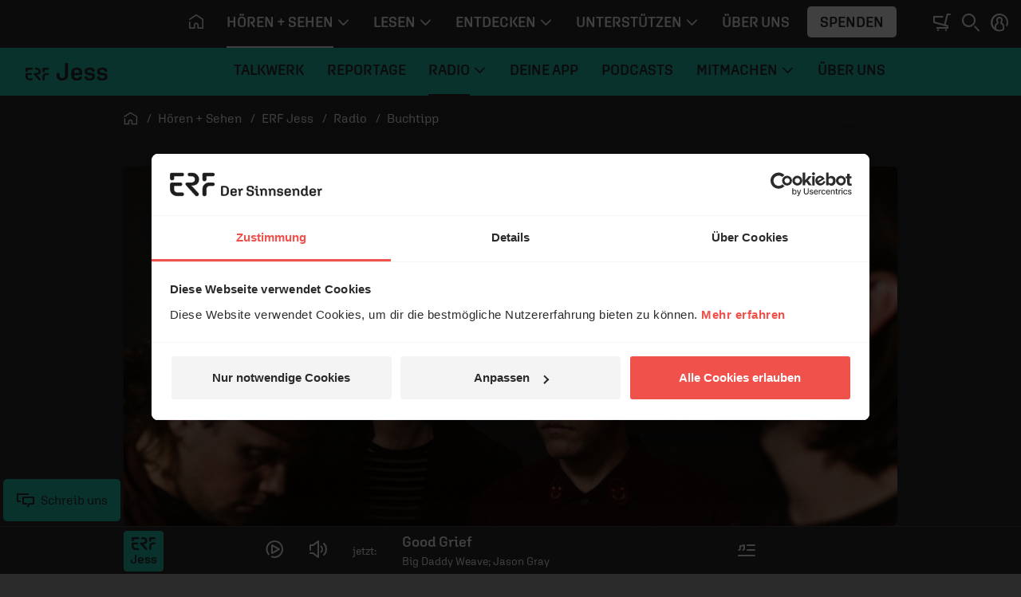

--- FILE ---
content_type: text/html; charset=UTF-8
request_url: https://www.erf.de/hoeren-sehen/erf-jess/inhalte/buchtipp/51676-2704
body_size: 11653
content:
<!doctype html>
<html lang="de" prefix="og: http://ogp.me/ns#">
<head>
        <script>
window.dataLayer = window.dataLayer || [];
function gtag(){dataLayer.push(arguments);}
gtag('js', new Date());
</script>    <script id="Cookiebot" src="https://consent.cookiebot.eu/uc.js" data-culture="de" data-cbid="1aa18f2d-877e-4ab4-8c5f-5c281e3c58a4" type="text/javascript" data-blockingmode="auto"></script>    <meta charset="utf-8" />
    <meta http-equiv="X-UA-Compatible" content="IE=edge,chrome=1" />
    <meta name="google-site-verification" content="RHwz9jfM9wuq1_lI6YSqYVBfYHniHpETR3OnbMTCBFE" />
    <meta name="google-site-verification" content="t6mpdCqCJ0zDkXM4fyNsfJ6dXgwyQdKH0rgtlkapNA4" />
    <meta name="viewport" content="width=device-width, initial-scale=1, shrink-to-fit=no" />
                <!-- ERF Jess -->        <link rel="apple-touch-icon" sizes="180x180" href="/data/manifest/jess/apple-touch-icon.png?v=pBzut9Eb" />
        <link rel="icon" type="image/png" sizes="32x32" href="/data/manifest/jess/favicon-32x32.png?v=pBzut9Eb" />
        <link rel="icon" type="image/png" sizes="16x16" href="/data/manifest/jess/favicon-16x16.png?v=pBzut9Eb" />
        <link rel="manifest" href="/data/manifest/jess/site.webmanifest?v=pBzut9Eb" />
        <link rel="mask-icon" href="/safari-pinned-tab.svg?v=pBzut9Eb" color="#f0514b" />
        <link rel="shortcut icon" href="/data/manifest/jess/favicon.ico?v=pBzut9Eb" />
        <meta name="msapplication-TileColor" content="#29c7b5" />
        <meta name="msapplication-config" content="/data/manifest/pop/browserconfig.xml?v=pBzut9Eb" />
        <meta name="theme-color" content="#29c7b5" />
        <meta name="apple-itunes-app" content="app-id=943459607" />
                                <title>Mach mal langsam - erf.de</title>

    <meta name="description" content="Album der Woche: „The Cannonballers“ von Colony House." />

            <meta name="twitter:card" content="summary_large_image"/>

        <meta name="twitter:site" content="@ERFMedien_DE"/>

        <meta property="og:title"
              content="Mach mal langsam - erf.de"/>

        <meta property="og:type" content="article"/>

        <meta property="og:url" content="https://www.erf.de/hoeren-sehen/erf-jess/radio/buchtipp/mach-mal-langsam/51676-2704"/>

        <meta property="og:image" content="https://www.erf.de/data/files/content.sources.erfjess.audio/988077.jpg" />
<meta property="og:image:width" content="1120" />
<meta property="og:image:height" content="630" />
<meta property="og:image:secure_url" content="https://www.erf.de/data/files/content.sources.erfjess.audio/988077.jpg" />
        <meta property="og:site_name" content="ERF Medien"/>

        <meta property="og:description" content="Album der Woche: „The Cannonballers“ von Colony House."/>

        <meta property="og:locale" content="de_DE"/>

        <meta property="fb:admins" content="1240149597,100000969860132"/>
        <meta property="fb:pages" content="131191100238719"/>

            <link rel="amphtml" href="https://www.erf.de/amp/buchtipp/51676"/>
    <link rel="canonical" href="https://www.erf.de/hoeren-sehen/erf-jess/radio/buchtipp/mach-mal-langsam/51676-2704" />
        <!-- FONTS / CSS -->    <link href="/js/release/1.1.1206/build/web.css" rel="stylesheet" />
<link href="/js/release/1.1.1206/build/lazy-modules28.css" rel="stylesheet" />
<link href="/js/release/1.1.1206/build/lazy-vue0.css" rel="stylesheet" />
<link href="/js/release/1.1.1206/build/lazy-vue1.css" rel="stylesheet" />
<link href="/js/release/1.1.1206/build/lazy-vue2.css" rel="stylesheet" />
<link href="/js/release/1.1.1206/build/lazy-vue3.css" rel="stylesheet" />
<link href="/js/release/1.1.1206/build/lazy-vue5.css" rel="stylesheet" />
<link href="/js/release/1.1.1206/build/lazy-vue7.css" rel="stylesheet" />
<link href="/js/release/1.1.1206/build/lazy-vue8.css" rel="stylesheet" />
<link href="/js/release/1.1.1206/build/lazy-vue9.css" rel="stylesheet" />
<link href="/js/release/1.1.1206/build/lazy-vue10.css" rel="stylesheet" />
<link href="/js/release/1.1.1206/build/lazy-vue11.css" rel="stylesheet" />
<link href="/js/release/1.1.1206/build/lazy-vue12.css" rel="stylesheet" />
<link href="/js/release/1.1.1206/build/lazy-vue13.css" rel="stylesheet" />
<link href="/js/release/1.1.1206/build/lazy-vue15.css" rel="stylesheet" />
<link href="/js/release/1.1.1206/build/lazy-vue16.css" rel="stylesheet" />
<link href="/js/release/1.1.1206/build/lazy-vue17.css" rel="stylesheet" />
<link href="/js/release/1.1.1206/build/lazy-vue18.css" rel="stylesheet" />
<link href="/js/release/1.1.1206/build/lazy-vue19.css" rel="stylesheet" />
<link href="/js/release/1.1.1206/build/lazy-vue20.css" rel="stylesheet" />
<link href="/js/release/1.1.1206/build/lazy-vue21.css" rel="stylesheet" />
<link href="/js/release/1.1.1206/build/lazy-vue22.css" rel="stylesheet" />
<link href="/js/release/1.1.1206/build/lazy-vue23.css" rel="stylesheet" />
<link href="/js/release/1.1.1206/build/lazy-vue24.css" rel="stylesheet" />
<link href="/js/release/1.1.1206/build/lazy-vue25.css" rel="stylesheet" />
<link href="/js/release/1.1.1206/build/lazy-vue26.css" rel="stylesheet" />
<link href="/js/release/1.1.1206/build/lazy-vue27.css" rel="stylesheet" />
<link href="/js/release/1.1.1206/build/lazy-vue28.css" rel="stylesheet" />
<link href="/js/release/1.1.1206/build/lazy-vue29.css" rel="stylesheet" />
<link href="/js/release/1.1.1206/build/lazy-vue30.css" rel="stylesheet" />
<link href="/js/release/1.1.1206/build/lazy-vue31.css" rel="stylesheet" />
<link href="/js/release/1.1.1206/build/lazy-vue32.css" rel="stylesheet" />
<link href="/js/release/1.1.1206/build/lazy-vue33.css" rel="stylesheet" />
<link href="/js/release/1.1.1206/build/lazy-vue34.css" rel="stylesheet" />
<link href="/js/release/1.1.1206/build/lazy-vue35.css" rel="stylesheet" />
<link href="/js/release/1.1.1206/build/lazy-vue36.css" rel="stylesheet" />
<link href="/js/release/1.1.1206/build/lazy-vue38.css" rel="stylesheet" />
<link href="/js/release/1.1.1206/build/lazy-vue39.css" rel="stylesheet" />
<link href="/js/release/1.1.1206/build/lazy-vue40.css" rel="stylesheet" />
<link href="/js/release/1.1.1206/build/lazy-vue44.css" rel="stylesheet" />
<link href="/js/release/1.1.1206/build/lazy-vue45.css" rel="stylesheet" />
<link href="/js/release/1.1.1206/build/lazy-vue46.css" rel="stylesheet" />
<link href="/js/release/1.1.1206/build/lazy-vue48.css" rel="stylesheet" />
<link href="/js/release/1.1.1206/build/4334.css" rel="stylesheet" />
<link href="/js/release/1.1.1206/build/lazy-modules8.css" rel="stylesheet" />
<link href="/js/release/1.1.1206/build/lazy-modules10.css" rel="stylesheet" />
<link href="/js/release/1.1.1206/build/lazy-modules20.css" rel="stylesheet" />
<link href="/js/release/1.1.1206/build/lazy-modules22.css" rel="stylesheet" />
<link href="/js/release/1.1.1206/build/lazy-modules26.css" rel="stylesheet" />
<link href="/js/release/1.1.1206/build/lazy-modules38.css" rel="stylesheet" />
<link href="/js/release/1.1.1206/build/9384.css" rel="stylesheet" />
<link href="/js/release/1.1.1206/build/4200.css" rel="stylesheet" />
<meta name="color-scheme" content="light">        <script>
        var erfaWait=function(n,t){var a=0,e=setInterval(function(){a+=1,(n()||20===a)&&(clearInterval(e),n()&&t())},100)};window.erfa={page:function(n){erfaWait(function(){return window.ga},function(){window.ga("send","pageview",n.path)}),erfaWait(function(){return window._paq},function(){window._paq.push(["setCustomUrl",n.path]),window._paq.push(["trackPageView",n.title])})},event:function(n){erfaWait(function(){return window.ga},function(){window.ga("send","event",n.category,n.action,n.label,n.value)}),erfaWait(function(){return window._paq},function(){window._paq.push(["trackEvent",n.category,n.action,n.label,n.value])})}};
    </script></head>
<body class="jess dark" data-spy="scroll" data-target="#erf-main-nav" data-offset="120" style="--vh: 1vh;"><div id="container">    <header>    <div id="messages" aria-live="polite" class="container"></div>
            <a href="#content" class="sr-only sr-only-focusable">Navigation überspringen</a>        <nav id="erf-main-nav" class="with-banner">            <div class="erf-nav__bg bgbrandcolor d-flex">                <button class="btn d-lg-none d-print-none" data-toggle="nav" data-target="#erf-main-nav" aria-controls="erf-main-nav" aria-expanded="false" aria-label="Menü öffnen">                    <i class="ci ci-menu"></i>                </button>                            <div class="nav__logo">                <a href="/hoeren-sehen/erf-jess/51622?reset=1" title="ERF Jess">                    <svg class=" logo-jess" role="img" aria-label="ERF Jess Logo">                        <use xlink:href="/images/release/1.1.1206/v2021/all.svg#Logo_ERF_Jess_M_BLACK"></use>                    </svg>                </a>            </div>
                        </div>
            <div class="erf-nav navbar navbar-expand-lg container-lg d-print-none">                <div class="erf-nav__content">                    <div class="erf-nav__content__header d-lg-none">                        <button class="btn btn__close d-lg-none" data-toggle="nav" data-target="#erf-main-nav" aria-controls="erf-main-nav" aria-expanded="false" aria-label="Menü schließen">                            <i class="ci ci-close"></i>                        </button>                        <button class="btn btn__back" data-toggle="nav__track" data-target="#erf-main-nav" aria-controls="erf-main-nav__track" aria-expanded="false" aria-label="Zurück zum Hauptmenü">                            <i class="ci ci-chevron-left"></i>&nbsp; Zurück
                        </button>                    </div>
                    <div class="nav__track" id="erf-main-nav__track">                                <div class="nav__track__item nav__primary">                        <div class="nav__logo">                <a href="/startseite/1?reset=1" title="ERF">                    <svg class="d-lg-none logo-erf-cr" role="img" aria-label="ERF Logo">                        <use xlink:href="/images/release/1.1.1206/v2021/all.svg#Logo_ERF_Dachmarke_Claim-rechts"></use>                    </svg>                </a>            </div>
                                                <ul class="nav nav__level-0 navbar-nav">                            <li class="nav-item d-none d-lg-block">                    <a class="nav-link" href="/startseite/1?ref=top&amp;reset=1" title="Startseite" aria-label="Startseite">                        <i class="ci ci-home" aria-hidden="true"></i>                    </a>                </li>                        
        <li class="nav-item dropdown">            <a class="nav-link dropdown-toggle active " title="" href="#" data-toggle="dropdown" aria-haspopup="true" aria-expanded="false" id="hoeren-sehen">                <span>Hören + Sehen</span>                                    <i class="ci ci-chevron-down" aria-hidden="true"></i>                            </a>                            <div class="dropdown-menu" aria-labelledby="hoeren-sehen">                    <ul class="nav nav__level-1 container">                        
        <li class="nav-item ">            <a class="nav-link   " title="" href="/hoeren-sehen/erf-plus/5885?ref=top&amp;reset=1">                <span>ERF Plus</span>                            </a>                    </li>        
        <li class="nav-item ">            <a class="nav-link  active " title="" href="/hoeren-sehen/erf-jess/51622?ref=top&amp;reset=1">                <span>ERF Jess</span>                            </a>                    </li>        
        <li class="nav-item ">            <a class="nav-link   " title="" href="/hoeren-sehen/podcasts/93?ref=top&amp;reset=1">                <span>Podcasts</span>                            </a>                    </li>        
        <li class="nav-item ">            <a class="nav-link   " title="" href="/hoeren-sehen/erf-mediathek/4049?ref=top&amp;reset=1">                <span>ERF Mediathek</span>                            </a>                    </li>        
        <li class="nav-item ">            <a class="nav-link   " title="" href="/hoeren-sehen/erf-mensch-gott/8190?ref=top&amp;reset=1">                <span>ERF Mensch Gott</span>                            </a>                    </li>        
        <li class="nav-item ">            <a class="nav-link   " title="" href="/hoeren-sehen/erf-gottesdienst/13682?ref=top&amp;reset=1">                <span>ERF Gottesdienst</span>                            </a>                    </li>        
        <li class="nav-item ">            <a class="nav-link   " title="" href="/hoeren-sehen/empfang/8628?ref=top&amp;reset=1">                <span>Empfang</span>                            </a>                    </li>                            </ul>
                    </div>
                    </li>        
        <li class="nav-item dropdown">            <a class="nav-link dropdown-toggle  " title="" href="#" data-toggle="dropdown" aria-haspopup="true" aria-expanded="false" id="lesen">                <span>Lesen</span>                                    <i class="ci ci-chevron-down" aria-hidden="true"></i>                            </a>                            <div class="dropdown-menu" aria-labelledby="lesen">                    <ul class="nav nav__level-1 container">                        
        <li class="nav-item ">            <a class="nav-link   " title="" href="/lesen/erf-antenne/130?ref=top&amp;reset=1">                <span>ERF Antenne</span>                            </a>                    </li>        
        <li class="nav-item ">            <a class="nav-link   " title="" href="/lesen/themen/8008?ref=top&amp;reset=1">                <span>Themen</span>                            </a>                    </li>        
        <li class="nav-item ">            <a class="nav-link   " title="" href="/lesen/themen/dossiers/30409?ref=top&amp;reset=1">                <span>Dossiers</span>                            </a>                    </li>        
        <li class="nav-item ">            <a class="nav-link   " title="" href="/lesen/glaubens-faq/33618?ref=top&amp;reset=1">                <span>Glaubens-FAQ</span>                            </a>                    </li>        
        <li class="nav-item ">            <a class="nav-link   onclick-outbound" title="" href="/lesen/newsletter/newsletter-bestellen/55680?ref=top&amp;reset=1" data-param="[&quot;this&quot;,&quot;Newsletter&quot;,&quot;BUTTON_MENU&quot;]">                <span>Newsletter</span>                            </a>                    </li>                            </ul>
                    </div>
                    </li>        
        <li class="nav-item dropdown">            <a class="nav-link dropdown-toggle  " title="" href="#" data-toggle="dropdown" aria-haspopup="true" aria-expanded="false" id="entdecken">                <span>Entdecken</span>                                    <i class="ci ci-chevron-down" aria-hidden="true"></i>                            </a>                            <div class="dropdown-menu" aria-labelledby="entdecken">                    <ul class="nav nav__level-1 container">                        
        <li class="nav-item ">            <a class="nav-link   " title="" href="https://www.bibleserver.com" target="_blank">                <span>ERF Bibleserver</span>                            </a>                    </li>        
        <li class="nav-item ">            <a class="nav-link   " title="" href="/entdecken/events/17100?ref=top&amp;reset=1">                <span>Events</span>                            </a>                    </li>        
        <li class="nav-item ">            <a class="nav-link   " title="" href="/entdecken/reiseportal/48?ref=top&amp;reset=1">                <span>Reiseportal</span>                            </a>                    </li>        
        <li class="nav-item ">            <a class="nav-link   " title="" href="https://shop.erf.de" target="_blank">                <span>ERF Shop</span>                            </a>                    </li>        
        <li class="nav-item ">            <a class="nav-link   " title="" href="/entdecken/erf-workshops/18000?ref=top&amp;reset=1">                <span>ERF Workshops</span>                            </a>                    </li>                            </ul>
                    </div>
                    </li>        
        <li class="nav-item dropdown">            <a class="nav-link dropdown-toggle  " title="" href="#" data-toggle="dropdown" aria-haspopup="true" aria-expanded="false" id="unterstuetzen">                <span>Unterstützen</span>                                    <i class="ci ci-chevron-down" aria-hidden="true"></i>                            </a>                            <div class="dropdown-menu" aria-labelledby="unterstuetzen">                    <ul class="nav nav__level-1 container">                        
        <li class="nav-item ">            <a class="nav-link   " title="" href="/unterstuetzen/spenden/4243?ref=top&amp;reset=1">                <span>Spenden</span>                            </a>                    </li>        
        <li class="nav-item ">            <a class="nav-link   " title="" href="/unterstuetzen/erf-freunde/16885?ref=top&amp;reset=1">                <span>ERF Freunde</span>                            </a>                    </li>        
        <li class="nav-item ">            <a class="nav-link   " title="" href="/unterstuetzen/erf-global-hope/30133?ref=top&amp;reset=1">                <span>ERF Global Hope</span>                            </a>                    </li>        
        <li class="nav-item ">            <a class="nav-link   " title="" href="/unterstuetzen/gebet-beim-erf/31436?ref=top&amp;reset=1">                <span>Gebet beim ERF</span>                            </a>                    </li>                            </ul>
                    </div>
                    </li>        
        <li class="nav-item ">            <a class="nav-link   " title="" href="/ueber-uns/50006?ref=top&amp;reset=1">                <span>Über uns</span>                            </a>                    </li>                                    <li class="nav-item d-none d-lg-flex">                    <button class="btn btn-menu_donation onclick-spenden" data-param="[null,&quot;BUTTON_MENU&quot;]">Spenden</button>                </li>                    </ul>
                            </div>
                                            <div class="nav__track__item nav__secondary">                            <div class="nav__logo">                <a href="/hoeren-sehen/erf-jess/51622?reset=1" title="ERF Jess">                    <svg class=" logo-jess" role="img" aria-label="ERF Jess Logo">                        <use xlink:href="/images/release/1.1.1206/v2021/all.svg#Logo_ERF_Jess_M_BLACK"></use>                    </svg>                </a>            </div>
                                                    <ul class="nav nav__level-0 navbar-nav">                        
        <li class="nav-item ">            <a class="nav-link   " title="" href="/hoeren-sehen/erf-jess/talkwerk/51624?ref=top&amp;reset=1">                <span>Talkwerk</span>                            </a>                    </li>        
        <li class="nav-item ">            <a class="nav-link   " title="" href="/hoeren-sehen/erf-jess/reportage/56971?ref=top&amp;reset=1">                <span>Reportage</span>                            </a>                    </li>        
        <li class="nav-item dropdown">            <a class="nav-link dropdown-toggle active " title="" href="#" data-toggle="dropdown" aria-haspopup="true" aria-expanded="false" id="radio">                <span>Radio</span>                                    <i class="ci ci-chevron-down" aria-hidden="true"></i>                            </a>                            <div class="dropdown-menu" aria-labelledby="radio">                    <ul class="nav nav__level-1 container">                        
        <li class="nav-item ">            <a class="nav-link   " title="" href="/hoeren-sehen/erf-jess/radio/unser-programm/51625?ref=top&amp;reset=1">                <span>Unser Programm</span>                            </a>                    </li>        
        <li class="nav-item ">            <a class="nav-link   " title="" href="/hoeren-sehen/erf-jess/radio/album-der-woche/51629?ref=top&amp;reset=1">                <span>Album der Woche</span>                            </a>                    </li>        
        <li class="nav-item ">            <a class="nav-link   " title="" href="/hoeren-sehen/erf-jess/radio/album-der-woche-komplett/51934?ref=top&amp;reset=1">                <span>Album der Woche - komplett</span>                            </a>                    </li>        
        <li class="nav-item ">            <a class="nav-link   " title="" href="/hoeren-sehen/erf-jess/radio/spruch-des-tages/51683?ref=top&amp;reset=1">                <span>Spruch des Tages</span>                            </a>                    </li>        
        <li class="nav-item ">            <a class="nav-link   " title="" href="/hoeren-sehen/erf-jess/radio/wochenration/52788?ref=top&amp;reset=1">                <span>Wochenration</span>                            </a>                    </li>        
        <li class="nav-item ">            <a class="nav-link   " title="" href="https://www.erf.de/hoeren-sehen/erf-jess/radio/unser-programm/playlist/51842?reset=1" target="_blank">                <span>Radio Playlist</span>                            </a>                    </li>                            </ul>
                    </div>
                    </li>        
        <li class="nav-item ">            <a class="nav-link   " title="" href="/hoeren-sehen/erf-jess/deine-app/51820?ref=top&amp;reset=1">                <span>Deine App</span>                            </a>                    </li>        
        <li class="nav-item ">            <a class="nav-link   " title="" href="/hoeren-sehen/erf-jess/podcasts/51626?ref=top&amp;reset=1">                <span>Podcasts</span>                            </a>                    </li>        
        <li class="nav-item dropdown">            <a class="nav-link dropdown-toggle  " title="" href="#" data-toggle="dropdown" aria-haspopup="true" aria-expanded="false" id="mitmachen">                <span>Mitmachen</span>                                    <i class="ci ci-chevron-down" aria-hidden="true"></i>                            </a>                            <div class="dropdown-menu" aria-labelledby="mitmachen">                    <ul class="nav nav__level-1 container">                        
        <li class="nav-item ">            <a class="nav-link   " title="" href="/hoeren-sehen/erf-jess/mitmachen/team-jess-community/54887?ref=top&amp;reset=1">                <span>Team Jess - Community</span>                            </a>                    </li>        
        <li class="nav-item ">            <a class="nav-link   " title="" href="/hoeren-sehen/erf-jess/mitmachen/prayerpartner/54888?ref=top&amp;reset=1">                <span>PrayerPartner</span>                            </a>                    </li>        
        <li class="nav-item ">            <a class="nav-link   " title="" href="/hoeren-sehen/erf-jess/mitmachen/deine-spende/55190?ref=top&amp;reset=1">                <span>Deine Spende</span>                            </a>                    </li>        
        <li class="nav-item ">            <a class="nav-link   " title="" href="/hoeren-sehen/erf-jess/mitmachen/dein-newsletter/55657?ref=top&amp;reset=1">                <span>Dein Newsletter</span>                            </a>                    </li>        
        <li class="nav-item ">            <a class="nav-link   " title="" href="/begegnen/events/konzerte-und-veranstaltungen/17100?presented_by=ERF%20Jess&amp;reset=1#content">                <span>Events</span>                            </a>                    </li>        
        <li class="nav-item ">            <a class="nav-link   " title="" href="/hoeren-sehen/erf-jess/mitmachen/schenken/58892?ref=top&amp;reset=1">                <span>Schenken</span>                            </a>                    </li>                            </ul>
                    </div>
                    </li>        
        <li class="nav-item ">            <a class="nav-link   " title="" href="/hoeren-sehen/erf-jess/ueber-uns/51841?ref=top&amp;reset=1">                <span>Über uns</span>                            </a>                    </li>                            </ul>
                                </div>
                                </div>
                            <div class="erf-nav__content__footer px-3 pb-3 d-lg-none" id="login_mobile">
            <div class="py-3 d-flex flex-column align-items-start justify-content-center">
                <button class="btn btn-menu_donation onclick-spenden" data-param="[null,&quot;BUTTON_MENU&quot;]">Spenden</button>
                                    <button class="btn p-0 d-inline-flex align-items-center justify-content-start onclick-login">
                        <i class="ci ci-profile mr-2"></i>&nbsp;ANMELDEN
                    </button>
                            </div>

        </div>

                            <div class="erf-nav__content__footer__bc px-3 pt-3 d-lg-none">                                <nav class="breadcrumb ">            <ol itemscope="itemscope" itemtype="https://schema.org/BreadcrumbList">                <li itemprop="itemListElement" itemscope="itemscope" itemtype="https://schema.org/ListItem">                    <a itemprop="item" href="/startseite/1?reset=1" title="Startseite">                        <i class="ci ci-home" aria-hidden="true"></i>                        <span itemprop="name" class="sr-only">Startseite</span>                    </a>                    <meta itemprop="position" content="1" />
                </li>                                    <li itemprop="itemListElement" itemscope="itemscope" itemtype="https://schema.org/ListItem">                        <a itemprop="item" href="/hoeren-sehen/1?reset=1">                            <span itemprop="name">Hören + Sehen</span>                        </a>                        <meta itemprop="position" content="2" />
                    </li>                                    <li itemprop="itemListElement" itemscope="itemscope" itemtype="https://schema.org/ListItem">                        <a itemprop="item" href="/hoeren-sehen/erf-jess/51622?reset=1">                            <span itemprop="name">ERF Jess</span>                        </a>                        <meta itemprop="position" content="3" />
                    </li>                                    <li itemprop="itemListElement" itemscope="itemscope" itemtype="https://schema.org/ListItem">                        <a itemprop="item" href="/hoeren-sehen/erf-jess/radio/51628?reset=1">                            <span itemprop="name">Radio</span>                        </a>                        <meta itemprop="position" content="4" />
                    </li>                                    <li itemprop="itemListElement" itemscope="itemscope" itemtype="https://schema.org/ListItem">                        <a itemprop="item" href="/hoeren-sehen/erf-jess/radio/buchtipp/51676?reset=1">                            <span itemprop="name">Buchtipp</span>                        </a>                        <meta itemprop="position" content="5" />
                    </li>                            </ol>        </nav>                            </div>
                </div>
            </div>
            <div class="erf-nav__features d-print-none">                <div id="erf-nav__features__target" class="d-inline-block"></div>
                <button class="btn p-0 mr-0 mr-lg-2" aria-expanded="true" aria-controls="collapseSearch" id="searchBTN" aria-label="Suchen">                    <i class="ci ci-search"></i>                </button>                                <button class="btn p-0 d-none d-lg-inline-block onclick-login" aria-label="anmelden" id="login">
            <i class="ci ci-profile"></i>
        </button>
                        </div>
            <!-- Search Collapse -->
<div id="collapseSearch" class="search ">
    <div class="container">
        <div class="row">
            <div class="offset-md-1 col-md-10 px-3 px-md-gap">
                <form action="/act.php?PHPSESSID=2a58bc7f0546f38c0e00a8a886000a4f" method="post" role="search">
                    <label for="NAV_MetaSuchtext" class="invisible">Suche auf erf.de</label>
                    <input type="search" name="NAV_MetaSuchtext" class="form-control" placeholder="Suchen" id="NAV_MetaSuchtext" value="" />

                    <input name="node" type="hidden" value="1097" />

                    <input name="range" type="hidden" value="" />

                    <input name="page" type="hidden" value="1" />

                    <input name="NAV_CatSelect" type="hidden" value="0" />

                    <button type="submit" name="find" class="btn" aria-label="Suche auslösen"><i class="ci ci-search"></i></button>
                </form>

            </div>

        </div>

    </div>

</div>
            <div class="erf-nav__overlay d-print-none"></div>
        </nav>                    <div class="navbar-brand__banner"></div>
            </header>    <main class="main">                <div id="content" class="container">                                <div class="row mb-lg-4"><div class="col-12">        <nav class="breadcrumb d-none d-lg-block">
            <ol itemscope="itemscope" itemtype="https://schema.org/BreadcrumbList">
                <li itemprop="itemListElement" itemscope="itemscope"
                    itemtype="https://schema.org/ListItem">
                    <a itemprop="item" href="/startseite/1?reset=1" title="Startseite">
                        <i class="ci ci-home" aria-hidden="true"></i>
                        <span itemprop="name" class="sr-only">Startseite</span>
                    </a>
                    <meta itemprop="position" content="1"/>

                </li>
                                    <li itemprop="itemListElement" itemscope="itemscope"
                        itemtype="https://schema.org/ListItem">
                        <a itemprop="item" href="/hoeren-sehen/1?reset=1">
                            <span itemprop="name">Hören + Sehen</span>
                        </a>
                        <meta itemprop="position" content="2"/>

                    </li>
                                    <li itemprop="itemListElement" itemscope="itemscope"
                        itemtype="https://schema.org/ListItem">
                        <a itemprop="item" href="/hoeren-sehen/erf-jess/51622?reset=1">
                            <span itemprop="name">ERF Jess</span>
                        </a>
                        <meta itemprop="position" content="3"/>

                    </li>
                                    <li itemprop="itemListElement" itemscope="itemscope"
                        itemtype="https://schema.org/ListItem">
                        <a itemprop="item" href="/hoeren-sehen/erf-jess/radio/51628?reset=1">
                            <span itemprop="name">Radio</span>
                        </a>
                        <meta itemprop="position" content="4"/>

                    </li>
                                    <li itemprop="itemListElement" itemscope="itemscope"
                        itemtype="https://schema.org/ListItem">
                        <a itemprop="item" href="/hoeren-sehen/erf-jess/radio/buchtipp/51676?reset=1">
                            <span itemprop="name">Buchtipp</span>
                        </a>
                        <meta itemprop="position" content="5"/>

                    </li>
                            </ol>
        </nav>

        </div>
</div>
<div id="mediathek" class="border-transparent"><div class="row"><div class="col-12"><article class="mt-3 mt-sm-4 mt-md-5 mt-lg-0">        <figure class="mb-0">
            <img class="rounded" src="https://www.erf.de/data/files/content.sources.erfjess.audio/988077.jpg" alt="Mach mal langsam" loading="lazy" width="1120" height="630">
                            <figcaption class="copyright rounded-bottom">© Colony House</figcaption>
                    </figure>
                <div class="row mt-5"><div class="offset-lg-1 col-lg-6 mr-lg-auto col-md-8 pr-md-3 pr-lg-gap">            <h3 class="card-roof-line font-weight-bold">
                <time pubdate="pubdate" datetime="2023-02-07">07.02.2023</time>
                                    <span class="font-weight-normal"> / 2:46 Min. / Album der Woche</span>
                            </h3>
        <h1 itemprop="name" class="hyphens-auto">Mach mal langsam</h1><p>Album der Woche: „The Cannonballers“ von Colony House.</p>
</div>
<div class="col-md-4"><div data-comp-name="Rating" data-rating="{&quot;module&quot;:751,&quot;item&quot;:2704,&quot;voting&quot;:&quot;5&quot;,&quot;voting2&quot;:&quot;5.0&quot;,&quot;votingCount&quot;:&quot;1&quot;,&quot;url&quot;:&quot;https:\/\/www.erf.de\/hoeren-sehen\/erf-jess\/inhalte\/buchtipp\/51676-2704&quot;,&quot;title&quot;:&quot;Mach mal langsam&quot;}" class="vue-loading" ></div>
<div class="px-4 videosocial">            <div class="share-box d-print-none social-fixed">
                <ul class="social_media erf-social_media flex-wrap">
                    <li>
                        <a href="whatsapp://send?text=Mach%20mal%20langsam%3A%20https%3A%2F%2Fwww.erf.de%2Fhoeren-sehen%2Ferf-jess%2Fradio%2Fbuchtipp%2Fmach-mal-langsam%2F51676-2704"
                           target="_blank" onclick="return gaOutboundLink(this, 'share-buttons', 'whatsapp');"
                           aria-label="Auf Whatsapp teilen">
                            <i class="ci ci-whatsapp" aria-hidden="true"></i>
                        </a>
                    </li>
                    <li>
                        <a href="https://www.facebook.com/share.php?u=https%3A%2F%2Fwww.erf.de%2Fhoeren-sehen%2Ferf-jess%2Fradio%2Fbuchtipp%2Fmach-mal-langsam%2F51676-2704"
                           data-popup="yes" target="_blank"
                           onclick="return gaOutboundLink(this, 'share-buttons', 'facebook');"
                           aria-label="Auf Facebook teilen">
                            <i class="ci ci-facebook" aria-hidden="true"></i>
                        </a>
                    </li>
                    <li>
                        <a href="https://twitter.com/intent/tweet?text=Mach%20mal%20langsam%3A%20https%3A%2F%2Fwww.erf.de%2Fhoeren-sehen%2Ferf-jess%2Fradio%2Fbuchtipp%2Fmach-mal-langsam%2F51676-2704"
                           target="_blank" data-popup="yes"
                           onclick="return gaOutboundLink(this, 'share-buttons', 'twitter');"
                           aria-label="Auf X teilen">
                            <i class="ci ci-x" aria-hidden="true"></i>
                        </a>
                    </li>
                    <li>
                        <a href="https://t.me/share/url?url=https%3A%2F%2Fwww.erf.de%2Fhoeren-sehen%2Ferf-jess%2Fradio%2Fbuchtipp%2Fmach-mal-langsam%2F51676-2704&amp;text=https%3A%2F%2Fwww.erf.de%2Fhoeren-sehen%2Ferf-jess%2Fradio%2Fbuchtipp%2Fmach-mal-langsam%2F51676-2704"
                           target="_blank" data-popup="yes"
                           onclick="return gaOutboundLink(this, 'share-buttons', 'telegram');"
                           aria-label="Auf Telegram teilen">
                            <i class="ci ci-telegram" aria-hidden="true"></i>
                        </a>
                    </li>
                    <li>
                        <a href="/cdn-cgi/l/email-protection#[base64]" target="_blank" onclick="return gaOutboundLink(this, 'share-buttons', 'email');" aria-label="Beitrag per E-Mail weiterempfehlen">
                            <i class="ci ci-email" aria-hidden="true"></i>
                        </a>
                    </li>
                    <li>
                        <a href="https://www.linkedin.com/shareArticle?mini=true&amp;url=https%3A%2F%2Fwww.erf.de%2Fhoeren-sehen%2Ferf-jess%2Fradio%2Fbuchtipp%2Fmach-mal-langsam%2F51676-2704&amp;title=Mach%20mal%20langsam"
                           target="_blank" data-popup="yes"
                           onclick="return gaOutboundLink(this, 'share-buttons', 'linkedin');"
                           aria-label="Auf LinkedIn teilen">
                            <i class="ci ci-linkedin" aria-hidden="true"></i>
                        </a>
                    </li>
                    <li>
                        <a href="javascript:void(0)"
                           target="_self"
                           data-toggle="tooltip"
                           data-mode="clipboard"
                           data-url="https://www.erf.de/hoeren-sehen/erf-jess/radio/buchtipp/mach-mal-langsam/51676-2704"
                           data-message="Link kopiert!"
                           onclick="return gaOutboundLink(this, 'share-buttons', 'copy');"
                           aria-label="Link kopieren">
                            <i class="ci ci-copy" aria-hidden="true"></i>
                        </a>
                    </li>
                                    </ul>

            </div>

            </div>
</div>
</div>
<div class="row"><div class="offset-lg-1 col-lg-11 col-md-12 pr-md-3 pr-lg-gap"><div data-comp-name="AudioPlayer" class="vue-loading erf-audio no-print jess" data-player-id="player1588035843" data-file="/data/files/content.sources.erfjess.audio/988078.mp3" data-title="Mach mal langsam" data-album="Album der Woche" data-artwork="/data/files/content.sources.erfjess.audio/988077_1120_retina.jpg" data-download="true" data-compact="true" data-icon-parent="[data-item=2704] figure"></div>

</div>
</div>
<div class="row"><div class="offset-lg-1 col-lg-6 mr-lg-auto col-md-8 pr-md-3 pr-lg-gap"><p><p>Ich muss noch&hellip; Sagst du das auch tagt&auml;glich? Heute muss ich noch dieses tun, das machen, jenes erledigen. Da darf auf der Landstra&szlig;e auch keiner langsamer fahren als erlaubt ist, sonst kommt der ganze Zeitplan durcheinander!&nbsp; Ganz sch&ouml;n stressig. Es ist Zeit, einen Gang zur&uuml;ckzuschalten.</p>

</p>
        <div class="content-links">
                            <h4 class="lead">Weiterführende Links</h4>
                        <ul class="list-unstyled">
                                    <li>
                                <a class="further-link" href="https://www.colonyhousemusic.com/" target="_blank">
            Colony House im Web            <i class="ci ci-chevron-right" aria-hidden="true"></i>
        </a>
                            </li>
                                </ul>

        </div>

        </div>
<div class="col-md-4"></div>
</div>
<div class="onepager-section-wrapper--light mt-5"><div data-comp-name="Comments" class="" data-count="0" data-text-length="0"  data-cut-limit="5" data-domain="default" data-all-title="Alle Kommentare"><div id="comments" class="section" title="Kommentare"><div class="compact_hide row bg-white rounded-top stroke-section pt-5"><div class="offset-md-1 col-md-10 col-lg-8 px-3 px-md-gap"><h2>Dein Kommentar</h2><div id="comment_success" class="py-3"></div>
</div>
</div>
<form id="comments_form" action="" class="hidden-print clearfix mb-5"><div class="row bg-white rounded-bottom"><div class="offset-md-1 col-md-8  px-3 px-md-gap"><div id="comment_error" class="w-100"></div>
<input type="hidden" name="module" value="751" />
<input type="hidden" name="item" value="2704" />
<input type="hidden" name="comment_save" value="Speichern" />
<input type="hidden" name="node" value="51628" />
<div class="form-group mb-3">
					<label for="comment_name">Name:</label>
                    <input id="comment_name" type="text" name="comment_name" required="required" aria-required="true" class="form-control" maxlength="45" value="" />

					</div>
<div class="form-group mb-3">
					<label for="comment_email">E-Mail:</label>
					<input type="email" id="comment_email" name="comment_email" required="required" aria-required="true" class="form-control" maxlength="65" value="" />

					<small id="emailHelp" class="form-text text-muted">Die E-Mail-Adresse wird nicht veröffentlicht.</small>
					</div>
<div class="form-group mb-3 comment_text_parent">
					<label for="comment_text">Kommentar:</label>
					<textarea id="comment_text" name="comment_text" required="required" aria-required="true" class="form-control"></textarea>
<span class="text-muted small charsRemaining"></span>
					</div>
<div class="custom-form-check">
                    <input type="hidden" name="private_comment" value="no" />

					<input type="checkbox" value="yes" name="private_comment" id="private_comment" class="form-check-input" />

					<label for="private_comment" class="d-block">Meinen Kommentar nicht öffentlich teilen.</label></div>
<div class="custom-form-check">
                    <input type="hidden" name="terms_of_use" value="no" />

					<input type="checkbox" value="yes" name="terms_of_use" id="terms_of_use" required="required" aria-required="true" class="form-check-input" />

					<label for="terms_of_use" class="d-block">
					Ich bin damit einverstanden, dass meine Angaben anonymisiert erfasst und zum Zweck der Verbesserung unseres Online-Angebots ausgewertet werden. Es erfolgt keine Weitergabe Ihrer Daten an Dritte. Näheres siehe <a href="/download/pdf/Datenschutzerklaerung_ERF_Medien.pdf" target="_blank">Datenschutzerklärung</a>.</label></div>
<div class="form-row mb-3"><div class="col"><div class="form-text text-muted small">Alle Kommentare werden redaktionell geprüft. Wir behalten uns das Kürzen von Kommentaren vor. Ein Recht auf Veröffentlichung besteht nicht. Bitte beachten Sie beim Schreiben Ihres Kommentars unsere <a href="/download/pdf/agb/ERF_Netiquette_Kommentare.pdf" target="_blank">Netiquette</a>.</div>
</div>
</div>
</div>
</div>
<div class="mx-ngap"><button type="submit" class="btn color w-100 mt-1">Absenden</button></div>
</form>
</div>
</div>
</div>
<div class="mt-5"><h2 class="stroke-end d-print-none">Das könnte dich auch interessieren</h2>        <section
                            data-comp-name="ContentSlider"
                data-comp-props="{&quot;slidesToShow&quot;:3}"
                >
            
                    <article class="card erf-teaser-card h-100 jess audio">
            <figure class="preview m-0">
                <a href="/hoeren-sehen/erf-jess/radio/album-der-woche/4x-ja/51629-1232" title="4x Ja"
                   onclick="return gaOutboundLink(this, 'teaserCard', 'image');" >
                    <img src="https://www.erf.de/data/files/content.sources.erfjess.audio/958058.jpg" width="1120" height="630"
                         class="card-img-top" alt="Vorschaubild: 4x Ja"
                         style="object-position: 50%;" loading="lazy"/>
                </a>
                                    <figcaption class="copyright">
                        © Robby Klein                    </figcaption>
                            </figure>
            <div class="card-body">
                                    <h3 class="text-truncate card-roof-line">
                        26.04.2022                                                    <span class="font-weight-light">
                                 / Album der Woche                            </span>
                                            </h3>
                                <h2 class="card-title">
                    <a href="/hoeren-sehen/erf-jess/radio/album-der-woche/4x-ja/51629-1232"
                       onclick="return gaOutboundLink(this, 'teaserCard', 'image');" >
                        4x Ja                    </a>
                </h2>
                                    <p class="card-text">
                        Album der Woche: „Brighter Days“ von Blessing Offor.                    </p>

                                <a href="/hoeren-sehen/erf-jess/radio/album-der-woche/4x-ja/51629-1232"
                   class="card-link-more text-decoration-none"
                   onclick="return gaOutboundLink(this, 'teaserCard', 'image');" >mehr                    <i
                        class="ci ci-chevron-right"></i></a>
                                    <div class="card__features">
                                                    <span class="ml-2 mb-1 small duration">2:43 Min.</span>                                            </div>

                            </div>

        </article>
                <article class="card erf-teaser-card h-100 jess audio">
            <figure class="preview m-0">
                <a href="/hoeren-sehen/erf-jess/radio/album-der-woche/mr-worship-und-sein-14-album/51629-2525" title="„Mr. Worship“ und sein 14. Album"
                   onclick="return gaOutboundLink(this, 'teaserCard', 'image');" >
                    <img src="https://www.erf.de/data/files/content.sources.erfjess.audio/985495.jpg" width="1120" height="630"
                         class="card-img-top" alt="Vorschaubild: „Mr. Worship“ und sein 14. Album"
                         style="object-position: 31%;" loading="lazy"/>
                </a>
                                    <figcaption class="copyright">
                        © Gerth Medien                    </figcaption>
                            </figure>
            <div class="card-body">
                                    <h3 class="text-truncate card-roof-line">
                        02.01.2023                                                    <span class="font-weight-light">
                                 / Album der Woche                            </span>
                                            </h3>
                                <h2 class="card-title">
                    <a href="/hoeren-sehen/erf-jess/radio/album-der-woche/mr-worship-und-sein-14-album/51629-2525"
                       onclick="return gaOutboundLink(this, 'teaserCard', 'image');" >
                        „Mr. Worship“ und sein 14. Album                    </a>
                </h2>
                                    <p class="card-text">
                        Album der Woche: „Always“ von Chris Tomlin.                    </p>

                                <a href="/hoeren-sehen/erf-jess/radio/album-der-woche/mr-worship-und-sein-14-album/51629-2525"
                   class="card-link-more text-decoration-none"
                   onclick="return gaOutboundLink(this, 'teaserCard', 'image');" >mehr                    <i
                        class="ci ci-chevron-right"></i></a>
                                    <div class="card__features">
                                                    <span class="ml-2 mb-1 small duration">3:38 Min.</span>                                            </div>

                            </div>

        </article>
                <article class="card erf-teaser-card h-100 jess audio">
            <figure class="preview m-0">
                <a href="/hoeren-sehen/erf-jess/radio/album-der-woche/ein-album-der-tiefen-einblicke/51629-5623" title="Ein Album der tiefen Einblicke"
                   onclick="return gaOutboundLink(this, 'teaserCard', 'image');" >
                    <img src="https://www.erf.de/data/files/content.sources.erfjess.audio/1094521.jpg" width="1120" height="630"
                         class="card-img-top" alt="Vorschaubild: Ein Album der tiefen Einblicke"
                         style="object-position: 50%;" loading="lazy"/>
                </a>
                                    <figcaption class="copyright">
                        © Kings Dream Entertainment                    </figcaption>
                            </figure>
            <div class="card-body">
                                    <h3 class="text-truncate card-roof-line">
                        21.07.2025                                                    <span class="font-weight-light">
                                 / Album der Woche                            </span>
                                            </h3>
                                <h2 class="card-title">
                    <a href="/hoeren-sehen/erf-jess/radio/album-der-woche/ein-album-der-tiefen-einblicke/51629-5623"
                       onclick="return gaOutboundLink(this, 'teaserCard', 'image');" >
                        Ein Album der tiefen Einblicke                    </a>
                </h2>
                                    <p class="card-text">
                        Album der Woche: „An Honest Prayer“ von Jet Trouble                    </p>

                                <a href="/hoeren-sehen/erf-jess/radio/album-der-woche/ein-album-der-tiefen-einblicke/51629-5623"
                   class="card-link-more text-decoration-none"
                   onclick="return gaOutboundLink(this, 'teaserCard', 'image');" >mehr                    <i
                        class="ci ci-chevron-right"></i></a>
                                    <div class="card__features">
                                                    <span class="ml-2 mb-1 small duration">2:17 Min.</span>                                            </div>

                            </div>

        </article>
                <article class="card erf-teaser-card h-100 jess audio">
            <figure class="preview m-0">
                <a href="/hoeren-sehen/erf-jess/radio/album-der-woche/ein-stiller-kampf/51629-4028" title="Ein stiller Kampf"
                   onclick="return gaOutboundLink(this, 'teaserCard', 'image');" >
                    <img src="https://www.erf.de/data/files/content.sources.erfjess.audio/1026045.jpg" width="1120" height="630"
                         class="card-img-top" alt="Vorschaubild: Ein stiller Kampf"
                         style="object-position: 23%;" loading="lazy"/>
                </a>
                                    <figcaption class="copyright">
                        © Jubilee Cast                    </figcaption>
                            </figure>
            <div class="card-body">
                                    <h3 class="text-truncate card-roof-line">
                        23.11.2023                                                    <span class="font-weight-light">
                                 / Album der Woche                            </span>
                                            </h3>
                                <h2 class="card-title">
                    <a href="/hoeren-sehen/erf-jess/radio/album-der-woche/ein-stiller-kampf/51629-4028"
                       onclick="return gaOutboundLink(this, 'teaserCard', 'image');" >
                        Ein stiller Kampf                    </a>
                </h2>
                                    <p class="card-text">
                        Album der Woche: „Faithful“ von Hannah Schaefer.                    </p>

                                <a href="/hoeren-sehen/erf-jess/radio/album-der-woche/ein-stiller-kampf/51629-4028"
                   class="card-link-more text-decoration-none"
                   onclick="return gaOutboundLink(this, 'teaserCard', 'image');" >mehr                    <i
                        class="ci ci-chevron-right"></i></a>
                                    <div class="card__features">
                                                    <span class="ml-2 mb-1 small duration">2:51 Min.</span>                                            </div>

                            </div>

        </article>
                            </section>
        </div>
</article></div>
</div>
</div>

            </div>
    </main>    <footer id="footer" role="contentinfo" class="py-5">    <div class="container">                <div class="row">                    <div class="col-12 col-sm-6 col-lg-3 ">            <ul>                                    <li>                        <a href="https://www.erf.de/lesen/erf-antenne/130?reset=1">                            ERF Antenne                        </a>                    </li>                                        <li>                        <a href="https://www.erf.de/unterstuetzen/erf-freunde/16885?reset=1">                            ERF Freunde                        </a>                    </li>                                        <li>                        <a href="https://www.erf.de/unterstuetzen/gebet-beim-erf/31436?reset=1">                            Gebet beim ERF                        </a>                    </li>                                        <li>                        <a href="https://www.erf.de/unterstuetzen/spenden/4243?reset=1">                            Spenden                        </a>                    </li>                                </ul>
        </div>
                            <div class="col-12 col-sm-6 col-lg-3 ">            <ul>                                    <li>                        <a href="https://www.erf.de/hoeren-sehen/empfang/8628?reset=1">                            Empfang                        </a>                    </li>                                        <li>                        <a href="https://www.erf.de/ueber-uns/jobs/31454?reset=1">                            Jobs                        </a>                    </li>                                        <li>                        <a href="https://www.erf.de/lesen/newsletter/newsletter-bestellen/55680?reset=1" class="onclick-outbound" data-param="[&quot;this&quot;,&quot;Newsletter&quot;,&quot;BUTTON_FOOTER&quot;]">                            Newsletter                        </a>                    </li>                                        <li>                        <a href="https://www.erf.de/hoeren-sehen/podcasts/93?reset=1">                            Podcasts                        </a>                    </li>                                        <li>                        <a href="https://www.erf.de/ueber-uns/presse/4216?reset=1">                            Presse                        </a>                    </li>                                </ul>
        </div>
                    <div class="col-12 col-sm-6 col-lg-3">                <ul>                    <li>                        <a href="tel:+4964419571414" target="_top" class="text-decoration-none"><i class="ci ci-phone mr-2"></i> 06441 957-1414</a>                    </li>                    <li>                        <a href="/kontakt/4276?reset=1" target="_top" class="text-decoration-none"><i class="ci ci-email mr-2"></i> Kontakt</a>                    </li>                    <li>                        <a href="/lizenz/57267?reset=1" target="_top" class="text-decoration-none"><i class="ci ci-email mr-2"></i> Nutzungsanfrage</a>                    </li>                    <li>                        <a href="/footer/mediadaten/29?reset=1" target="_blank" class="text-decoration-none"><i class="ci ci-link invisible mr-2"></i> Mediadaten</a>                    </li>                </ul>
            </div>
                    <div class="col-12 col-sm-6 col-lg-3 order-2 order-sm-0 text-lg-right" style="font-size: 80%;">            <ul>                                    <li>                        <a href="https://www.erf.de/impressum/24?reset=1">                            Impressum                        </a>                    </li>                                        <li>                        <a href="https://www.erf.de/agb/1073?reset=1">                            AGB                        </a>                    </li>                                        <li>                        <a href="https://www.erf.de/datenschutz/datenschutzerklaerung-erf-medien-e-v/13952?reset=1">                            Datenschutz                        </a>                    </li>                                        <li>                        <a href="https://www.erf.de/nutzungsbedingungen/1553?reset=1">                            Nutzungsbedingungen                        </a>                    </li>                                        <li>                        <a target="_blank" href="https://www.erf.de/download/pdf/202311-Informationen-fuer-hinweisgebende-personen.pdf">                            Meldestelle zum Hinweisgeberschutzgesetz                        </a>                    </li>                                        <li>                        <a target="_blank" href="https://www.erf.de/download/pdf/Informationspflicht_zur_Datenverarbeitung_DSGVO.pdf">                            Rechte der Betroffenen (DSGVO)                        </a>                    </li>                                        <li>                        <a href="https://www.erf.de/erklaerung-zur-barrierefreiheit/58327?reset=1">                            Erklärung zur Barrierefreiheit                        </a>                    </li>                                        <li>                        <a target="_blank" href="https://www.erf.de/footer/datenschutz/ki-grundsaetze-im-erf/58706?reset=1">                            KI Grundsätze                        </a>                    </li>                                </ul>
        </div>
                    <div class="my-3 order-1 offset-lg-3 col-12 col-sm-6 col-lg-3">                                    <a href="https://www.instagram.com/erf_sinnsender/" class="text-white text-decoration-none mr-3" target="_blank" aria-label="Instagram"><i class="ci ci-instagram" aria-hidden="true"></i></a>                                    <a href="https://www.youtube.com/erfdersinnsender" class="text-white text-decoration-none mr-3" target="_blank" aria-label="YouTube"><i class="ci ci-youtube" aria-hidden="true"></i></a>                                    <a href="https://www.linkedin.com/company/erf-der-sinnsender/?originalSubdomain=de" class="text-white text-decoration-none mr-3" target="_blank" aria-label="Linkedin"><i class="ci ci-linkedin" aria-hidden="true"></i></a>                                    <a href="https://www.xing.com/pages/erfmediene-v" class="text-white text-decoration-none mr-3" target="_blank" aria-label="XING"><i class="ci ci-xing" aria-hidden="true"></i></a>                            </div>
            <div class="my-3 order-3 order-sm-0 col-12 col-sm-6 col-lg-3">                © 2026 ERF
            </div>
        </div>
            </div>
    </footer>        </div>
        <div
            data-comp-name="LiveAudioPlayer"
            data-comp-props="{&quot;animation&quot;:false,&quot;theMode&quot;:&quot;jess&quot;,&quot;modes&quot;:{&quot;jess&quot;:{&quot;name&quot;:&quot;Jess&quot;,&quot;stream&quot;:&quot;https:\/\/addrad.io\/44599qg&quot;,&quot;api&quot;:&quot;https:\/\/api.erf.de\/erfjess\/v3\/live.json?authtoken=65d22e67462801734ebd7b0ec3c0c1d4dd6bd0a0&amp;platform=browser&amp;device=desktop&amp;version=3.2.0&quot;,&quot;links&quot;:{&quot;spotify&quot;:{&quot;link&quot;:&quot;https:\/\/open.spotify.com\/user\/bm8eceukodyf2yolx7mp6i18y?si=YMyIrqQgRjqw5Zur64QJeA&quot;,&quot;title&quot;:&quot;Spotify&quot;},&quot;alexa&quot;:{&quot;link&quot;:&quot;https:\/\/www.amazon.de\/dp\/B09L4PV75T&quot;,&quot;title&quot;:&quot;Alexa&quot;},&quot;rss&quot;:{&quot;link&quot;:&quot;https:\/\/www.erf.de\/podcast-und-rss\/93?reset=1#erf-jess&quot;,&quot;title&quot;:&quot;Podcast&quot;},&quot;reception&quot;:{&quot;link&quot;:&quot;https:\/\/www.erf.de\/empfang\/8628?reset=1#jess&quot;,&quot;title&quot;:&quot;Empfang&quot;}},&quot;playlist&quot;:{&quot;link&quot;:&quot;\/hoeren-sehen\/erf-jess\/radio\/unser-programm\/playlist\/51842&quot;}},&quot;plus&quot;:{&quot;name&quot;:&quot;Plus&quot;,&quot;stream&quot;:&quot;https:\/\/addrad.io\/44599kb&quot;,&quot;api&quot;:&quot;https:\/\/api.erf.de\/erfplus\/v2\/live.json?authtoken=ddea344ba3b9c98eb68b592e24282100a0d37ea6&quot;,&quot;links&quot;:{&quot;alexa&quot;:{&quot;link&quot;:&quot;https:\/\/www.amazon.de\/dp\/B088GY87ML&quot;,&quot;title&quot;:&quot;Alexa&quot;},&quot;rss&quot;:{&quot;link&quot;:&quot;https:\/\/www.erf.de\/podcast-und-rss\/93?reset=1#erf-plus&quot;,&quot;title&quot;:&quot;Podcast&quot;},&quot;reception&quot;:{&quot;link&quot;:&quot;https:\/\/www.erf.de\/empfang\/8628?reset=1#plus&quot;,&quot;title&quot;:&quot;Empfang&quot;}},&quot;playlist&quot;:{&quot;link&quot;:&quot;\/hoeren-sehen\/erf-plus\/programm\/playlist\/1220&quot;}}}}"
        ></div>

                    <style>
                .jess.shop .btn.btn-menu_donation{
                    background: #2b2b2b;
                    color: #ffffff;
                }
            </style>
                    <div data-comp-name="TeleportBridge" data-to="#erf-nav__features__target">
            <a href="/hoeren-sehen/erf-jess/sinn-voll-schenken/spendenkorb/58905"
               class="btn p-0 mr-2 position-relative animate-fade-in"
               id="spendenshop-cart-btn"
               aria-label="Spendenkorb"
                            >
                <span class="badge position-absolute"
                      style="top: -2px; right: -6px; font-size: 60%; background: var(--jess-color); color: var(--dark); display: none;">0</span>
                <i class="ci ci-cart"></i>
            </a>
        </div>

                    <script data-cfasync="false" src="/cdn-cgi/scripts/5c5dd728/cloudflare-static/email-decode.min.js"></script><script data-cookieconsent="preferences" async="async" type="text/plain" src="https://userlike-cdn-widgets.s3-eu-west-1.amazonaws.com/375b6c988b3341c7b74df1d87a824fdb7d268e610e7545ee9331e6920b854408.js"></script>
                    <div class="erf-contact-bar contact-bar ml-lg-gap d-print-none">
                            <div data-comp-name="UserLikeButton" data-mode="jess"></div>

                        <button
                class=" btn text-white text-left bg-danger m-gap d-lg-none"
                onclick="spenden(0, 'BUTTON_BOTTOM_LEFT', false)" aria-label="Spenden" >
                <i class="ci ci-donate" aria-hidden="true"></i>
            </button>
        </div>

        <div id="fb-root" class="hidden"></div>

            <!-- Matomo Tag Manager -->
            <script>
                var loadMTM = function (url) {
                    var _mtm = window._mtm = window._mtm || [];
                    _mtm.push({'mtm.startTime': (new Date().getTime()), 'event': 'mtm.Start'});
                    var d=document, g=d.createElement('script'), s=d.getElementsByTagName('script')[0];
                    g.async=true; g.src=url; s.parentNode.insertBefore(g,s);
                }
            </script>
            <!-- End Matomo Tag Manager -->
            <script>

                // Cookie Einstellungen öffnen
                var openCookieSettings = function (ev) {
                    ev.preventDefault()
                    !window.ccSettingsDialog && window.Cookiebot && window.Cookiebot.renew()
                    var interval = setInterval(function () {
                        if (window.ccSettingsDialog) {
                            clearInterval(interval)
                            window.ccSettingsDialog(ev, true)
                        }
                    }, 25)
                }

                <!-- Matomo -->
                var getCookie = function (cname) {
                    var name = cname + "=";
                    var decodedCookie = decodeURIComponent(document.cookie);
                    var ca = decodedCookie.split(';');
                    for(var i = 0; i <ca.length; i++) {
                        var c = ca[i];
                        while (c.charAt(0) == ' ') {
                            c = c.substring(1);
                        }
                        if (c.indexOf(name) == 0) {
                            return c.substring(name.length, c.length);
                        }
                    }
                    return "";
                }

                var cookieConsentValue = 'Declined (not set)';
                var consentCookie = getCookie('CookieConsent');
                if(consentCookie && consentCookie !== '-1') {
                    try {
                        consentCookie = consentCookie.replace(/%2c/g, ",").replace(/'/g, '"').replace(/([{\[,])\s*([a-zA-Z0-9_]+?):/g, function (m, p1, p2) {return p1 + '"' + p2 + '":'});
                        consentCookie = JSON.parse(consentCookie);
                        consentCookie.statistics && (cookieConsentValue = 'Consented');
                    } catch (e) {
                        console.log(e)
                    }
                }

                var _paq = window._paq = window._paq || [];
                /* tracker methods like "setCustomDimension" should be called before "trackPageView" */
                _paq.push(['requireCookieConsent']);
                //_paq.push(['trackPageView']);
                _paq.push(['setCustomUrl', decodeURIComponent('https%3A%2F%2Fwww.erf.de%2Fhoeren-sehen%2Ferf-jess%2Fradio%2Fbuchtipp%2Fmach-mal-langsam%2F51676-2704')]);
                _paq.push(['enableLinkTracking']);
                _paq.push([ 'setCustomDimension', 1, "Visitor", 'visit' ]);
                _paq.push([ 'setCustomDimension', 2, 'classic', 'visit' ]);
                _paq.push([ 'setCustomDimension', 3, cookieConsentValue ]);

                if(cookieConsentValue === 'Consented') {
                    _paq.push([ 'setCookieNamePrefix', '_pk1_']);
                    _paq.push([ 'setCookieConsentGiven' ]);
                    document.cookie = "mtm_consent_removed=; expires=Thu, 01 Jan 1970 00:00:00 UTC; path=/;";
                }

                window._paq && window._paq.push(['trackPageView']);

                (function() {
                    var u="https://stats.erf.de/";
                    _paq.push(['setTrackerUrl', u+'matomo.php']);
                    _paq.push(['setSiteId', '3']);
                    var d=document, g=d.createElement('script'), s=d.getElementsByTagName('script')[0];
                    g.type='text/javascript'; g.async=true; g.src=u+'matomo.js'; s.parentNode.insertBefore(g,s);
                })();
                <!-- End Matomo Code -->
            </script>
            <script type="text/javascript">
                var off = function (event, elem, callback, capture) {
                    if (typeof (elem) === 'function') {
                        capture = callback;
                        callback = elem;
                        elem = window;
                    }
                    capture = !!capture;
                    elem = typeof elem === 'string' ? document.querySelector(elem) : elem;
                    if (!elem) return;
                    elem.removeEventListener(event, callback, capture);
                };

                var CookiebotCallback_OnDialogDisplay = function () {
                    window.addEventListener('CookiebotOnAccept', function () {
                        if(window._paq) {
                            window._paq.push([ 'setCustomDimension', 3, 'Consented' ]);
                            window._paq.push([ 'setCookieNamePrefix', '_pk1_']);
                            window._paq.push([ 'setCookieConsentGiven' ]);
                        }
                        if(window.erfa) {
                            window.erfa.event({
                                category: 'Cookiebot',
                                action: 'Consented',
                            });
                        }
                    });

                    window.addEventListener('CookiebotOnDecline', function () {
                        window._paq && window._paq.push([ 'setCustomDimension', 3, 'Declined' ]);
                        if(window.erfa) {
                            window.erfa.event({
                                category: 'Cookiebot',
                                action: 'Declined',
                            });
                        }
                    });
                };

                window.addEventListener("load", function() {
                    window.loadMTM && window.loadMTM('https://stats.erf.de/js/container_E9oLVH3c.js');
                    if(window.Cookiebot && window.Cookiebot.consent && window.Cookiebot.consent.statistics) {
                        window._paq && window._paq.push([ 'setCustomDimension', 3, 'Consented' ]);
                    } else if (window.Cookiebot && window.Cookiebot.consent && !window.Cookiebot.consent.statistics) {
                        window._paq && window._paq.push([ 'setCustomDimension', 3, window.Cookiebot.declined ? 'Declined' : 'Declined (not set)' ]);
                    }

                    if(window.Cookiebot && window.Cookiebot.consent.marketing && window.Cookiebot.consent.statistics && !window.Cookiebot.consent.preferences) {
                        if (window.Cookiebot.consentUTC && window.Cookiebot.consentUTC < new Date('2022-10-21')) {
                            window.Cookiebot.submitCustomConsent(true,true,true)
                        }
                    }

                    window.Cookiebot && window.addEventListener('CookiebotOnLoad', function () {
                        if (window.Cookiebot.consent.statistics) {
                            window.loadMTM && window.loadMTM('https://stats.erf.de/js/container_H50tvE0e.js');
                        } else {
                            _paq.push([ 'setCustomDimension', 3, window.Cookiebot.declined ? 'Declined' : 'Declined (not set)' ]);
                        }

                        if (window.Cookiebot.consent.marketing) {
                            window.loadMTM && window.loadMTM('https://stats.erf.de/js/container_hlWIOO0x.js');
                        }
                    }, false)
                });
            </script>
            <script data-cookieconsent="ignore">
/* <![CDATA[ */

	window._erfcfg = {"home_url":"https:\/\/www.erf.de","ssl_url":"https:\/\/www.erf.de","user":false,"assets_version":"1.1.1206"};
/* ]]> */
</script>
<script type="text/javascript" src="/js/release/1.1.1206/build/all.js" data-cookieconsent="ignore"></script><script type="text/javascript" src="/js/release/1.1.1206/build/web.js" data-cookieconsent="ignore"></script></body>
</html>
<!-- queryCount: 111, renderTime: 0,09 sec., mem: 4.194 kB -->

--- FILE ---
content_type: text/css
request_url: https://www.erf.de/js/release/1.1.1206/build/lazy-vue24.css
body_size: -269
content:
/*!
 * (c) ERF Medien e.V.
 */
.vue-gallery.carousel .carousel-inner{width:100%}.vue-gallery.carousel .carousel-inner:hover .carousel-caption{-webkit-transform:translateY(0);-ms-transform:translateY(0);transform:translateY(0)}.vue-gallery.carousel .carousel-control-prev,.vue-gallery.carousel .carousel-control-next{padding:.5rem;color:#fff;text-shadow:0 0 32px #000;-webkit-transform:translateY(0);-ms-transform:translateY(0);transform:translateY(0)}.vue-gallery.carousel .carousel-caption{right:0;bottom:0;left:0;width:100%;text-align:left;-webkit-transform:translateY(100%);-ms-transform:translateY(100%);transform:translateY(100%);-webkit-transition:-webkit-transform .3s ease-in-out;transition:-webkit-transform .3s ease-in-out;transition:transform .3s ease-in-out;transition:transform .3s ease-in-out, -webkit-transform .3s ease-in-out}
